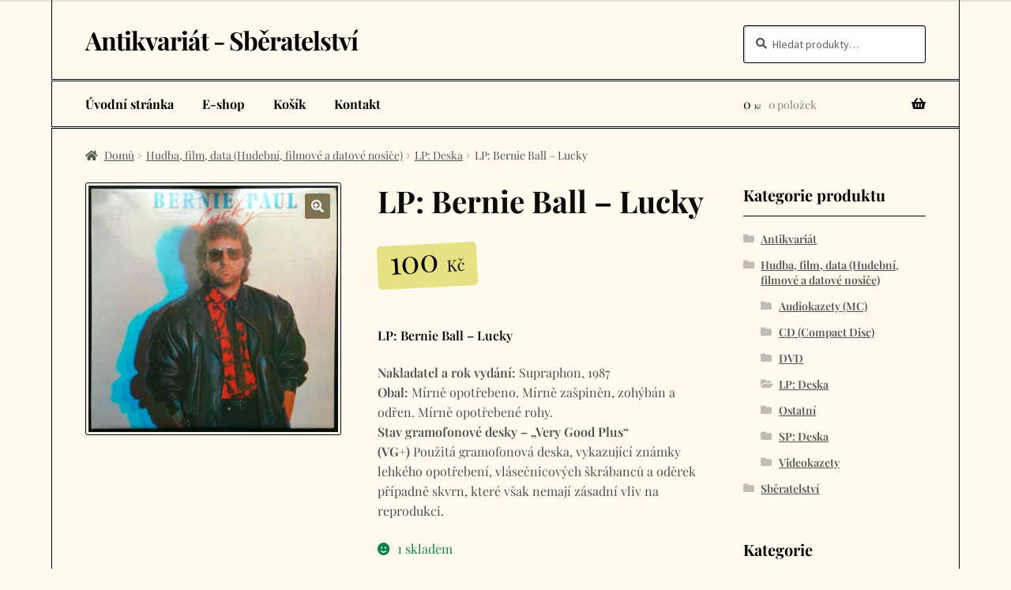

--- FILE ---
content_type: text/html; charset=UTF-8
request_url: https://antikvariat-sberatelstvi.cz/produkt/lp-bernie-ball-lucky/
body_size: 9691
content:
<!doctype html>
<html lang="cs">
<head>
<meta charset="UTF-8">
<meta name="viewport" content="width=device-width, initial-scale=1">
<link rel="profile" href="https://gmpg.org/xfn/11">
<link rel="pingback" href="https://antikvariat-sberatelstvi.cz/xmlrpc.php">

<link media="all" href="https://antikvariat-sberatelstvi.cz/wp-content/cache/autoptimize/css/autoptimize_5f8fa48f91323b9e7aa2ebe972fa86d2.css" rel="stylesheet"><title>LP: Bernie Ball &#8211; Lucky &#8211; Antikvariát &#8211; Sběratelství</title>
<meta name='robots' content='max-image-preview:large' />
	
	<link rel='dns-prefetch' href='//fonts.googleapis.com' />
<link href='https://fonts.gstatic.com' crossorigin rel='preconnect' />
<script>
window._wpemojiSettings = {"baseUrl":"https:\/\/s.w.org\/images\/core\/emoji\/16.0.1\/72x72\/","ext":".png","svgUrl":"https:\/\/s.w.org\/images\/core\/emoji\/16.0.1\/svg\/","svgExt":".svg","source":{"concatemoji":"https:\/\/antikvariat-sberatelstvi.cz\/wp-includes\/js\/wp-emoji-release.min.js?ver=6.8.3"}};
/*! This file is auto-generated */
!function(s,n){var o,i,e;function c(e){try{var t={supportTests:e,timestamp:(new Date).valueOf()};sessionStorage.setItem(o,JSON.stringify(t))}catch(e){}}function p(e,t,n){e.clearRect(0,0,e.canvas.width,e.canvas.height),e.fillText(t,0,0);var t=new Uint32Array(e.getImageData(0,0,e.canvas.width,e.canvas.height).data),a=(e.clearRect(0,0,e.canvas.width,e.canvas.height),e.fillText(n,0,0),new Uint32Array(e.getImageData(0,0,e.canvas.width,e.canvas.height).data));return t.every(function(e,t){return e===a[t]})}function u(e,t){e.clearRect(0,0,e.canvas.width,e.canvas.height),e.fillText(t,0,0);for(var n=e.getImageData(16,16,1,1),a=0;a<n.data.length;a++)if(0!==n.data[a])return!1;return!0}function f(e,t,n,a){switch(t){case"flag":return n(e,"\ud83c\udff3\ufe0f\u200d\u26a7\ufe0f","\ud83c\udff3\ufe0f\u200b\u26a7\ufe0f")?!1:!n(e,"\ud83c\udde8\ud83c\uddf6","\ud83c\udde8\u200b\ud83c\uddf6")&&!n(e,"\ud83c\udff4\udb40\udc67\udb40\udc62\udb40\udc65\udb40\udc6e\udb40\udc67\udb40\udc7f","\ud83c\udff4\u200b\udb40\udc67\u200b\udb40\udc62\u200b\udb40\udc65\u200b\udb40\udc6e\u200b\udb40\udc67\u200b\udb40\udc7f");case"emoji":return!a(e,"\ud83e\udedf")}return!1}function g(e,t,n,a){var r="undefined"!=typeof WorkerGlobalScope&&self instanceof WorkerGlobalScope?new OffscreenCanvas(300,150):s.createElement("canvas"),o=r.getContext("2d",{willReadFrequently:!0}),i=(o.textBaseline="top",o.font="600 32px Arial",{});return e.forEach(function(e){i[e]=t(o,e,n,a)}),i}function t(e){var t=s.createElement("script");t.src=e,t.defer=!0,s.head.appendChild(t)}"undefined"!=typeof Promise&&(o="wpEmojiSettingsSupports",i=["flag","emoji"],n.supports={everything:!0,everythingExceptFlag:!0},e=new Promise(function(e){s.addEventListener("DOMContentLoaded",e,{once:!0})}),new Promise(function(t){var n=function(){try{var e=JSON.parse(sessionStorage.getItem(o));if("object"==typeof e&&"number"==typeof e.timestamp&&(new Date).valueOf()<e.timestamp+604800&&"object"==typeof e.supportTests)return e.supportTests}catch(e){}return null}();if(!n){if("undefined"!=typeof Worker&&"undefined"!=typeof OffscreenCanvas&&"undefined"!=typeof URL&&URL.createObjectURL&&"undefined"!=typeof Blob)try{var e="postMessage("+g.toString()+"("+[JSON.stringify(i),f.toString(),p.toString(),u.toString()].join(",")+"));",a=new Blob([e],{type:"text/javascript"}),r=new Worker(URL.createObjectURL(a),{name:"wpTestEmojiSupports"});return void(r.onmessage=function(e){c(n=e.data),r.terminate(),t(n)})}catch(e){}c(n=g(i,f,p,u))}t(n)}).then(function(e){for(var t in e)n.supports[t]=e[t],n.supports.everything=n.supports.everything&&n.supports[t],"flag"!==t&&(n.supports.everythingExceptFlag=n.supports.everythingExceptFlag&&n.supports[t]);n.supports.everythingExceptFlag=n.supports.everythingExceptFlag&&!n.supports.flag,n.DOMReady=!1,n.readyCallback=function(){n.DOMReady=!0}}).then(function(){return e}).then(function(){var e;n.supports.everything||(n.readyCallback(),(e=n.source||{}).concatemoji?t(e.concatemoji):e.wpemoji&&e.twemoji&&(t(e.twemoji),t(e.wpemoji)))}))}((window,document),window._wpemojiSettings);
</script>














<link rel='stylesheet' id='storefront-fonts-css' href='https://fonts.googleapis.com/css?family=Source+Sans+Pro%3A400%2C300%2C300italic%2C400italic%2C600%2C700%2C900&#038;subset=latin%2Clatin-ext&#038;ver=4.6.1' media='all' />



<script src="https://antikvariat-sberatelstvi.cz/wp-includes/js/jquery/jquery.min.js?ver=3.7.1" id="jquery-core-js"></script>


<script id="wc-add-to-cart-js-extra">
var wc_add_to_cart_params = {"ajax_url":"\/wp-admin\/admin-ajax.php","wc_ajax_url":"\/?wc-ajax=%%endpoint%%","i18n_view_cart":"Zobrazit ko\u0161\u00edk","cart_url":"https:\/\/antikvariat-sberatelstvi.cz\/kosik\/","is_cart":"","cart_redirect_after_add":"no"};
</script>





<script id="wc-single-product-js-extra">
var wc_single_product_params = {"i18n_required_rating_text":"Zvolte pros\u00edm hodnocen\u00ed","i18n_rating_options":["1 z 5 hv\u011bzdi\u010dek","2 ze 5 hv\u011bzdi\u010dek","3 ze 5 hv\u011bzdi\u010dek","4 ze 5 hv\u011bzdi\u010dek","5 z 5 hv\u011bzdi\u010dek"],"i18n_product_gallery_trigger_text":"Zobrazit galerii p\u0159es celou obrazovku","review_rating_required":"yes","flexslider":{"rtl":false,"animation":"slide","smoothHeight":true,"directionNav":false,"controlNav":"thumbnails","slideshow":false,"animationSpeed":500,"animationLoop":false,"allowOneSlide":false},"zoom_enabled":"1","zoom_options":[],"photoswipe_enabled":"1","photoswipe_options":{"shareEl":false,"closeOnScroll":false,"history":false,"hideAnimationDuration":0,"showAnimationDuration":0},"flexslider_enabled":"1"};
</script>


<script id="woocommerce-js-extra">
var woocommerce_params = {"ajax_url":"\/wp-admin\/admin-ajax.php","wc_ajax_url":"\/?wc-ajax=%%endpoint%%","i18n_password_show":"Zobrazit heslo","i18n_password_hide":"Skr\u00fdt heslo"};
</script>

<script id="wc-cart-fragments-js-extra">
var wc_cart_fragments_params = {"ajax_url":"\/wp-admin\/admin-ajax.php","wc_ajax_url":"\/?wc-ajax=%%endpoint%%","cart_hash_key":"wc_cart_hash_1cbea1b07ccd4d303718ec8f62a1efcc","fragment_name":"wc_fragments_1cbea1b07ccd4d303718ec8f62a1efcc","request_timeout":"5000"};
</script>

<link rel="https://api.w.org/" href="https://antikvariat-sberatelstvi.cz/wp-json/" /><link rel="alternate" title="JSON" type="application/json" href="https://antikvariat-sberatelstvi.cz/wp-json/wp/v2/product/64871" /><link rel="EditURI" type="application/rsd+xml" title="RSD" href="https://antikvariat-sberatelstvi.cz/xmlrpc.php?rsd" />
<meta name="generator" content="WordPress 6.8.3" />
<meta name="generator" content="WooCommerce 10.3.7" />
<link rel="canonical" href="https://antikvariat-sberatelstvi.cz/produkt/lp-bernie-ball-lucky/" />
<link rel='shortlink' href='https://antikvariat-sberatelstvi.cz/?p=64871' />
<link rel="alternate" title="oEmbed (JSON)" type="application/json+oembed" href="https://antikvariat-sberatelstvi.cz/wp-json/oembed/1.0/embed?url=https%3A%2F%2Fantikvariat-sberatelstvi.cz%2Fprodukt%2Flp-bernie-ball-lucky%2F" />
<link rel="alternate" title="oEmbed (XML)" type="text/xml+oembed" href="https://antikvariat-sberatelstvi.cz/wp-json/oembed/1.0/embed?url=https%3A%2F%2Fantikvariat-sberatelstvi.cz%2Fprodukt%2Flp-bernie-ball-lucky%2F&#038;format=xml" />

<meta name="description" content="LP: Bernie Ball - Lucky Nakladatel a rok vydání: Supraphon, 1987 Obal: Mírně opotřebeno. Mírně zašpiněn, zohýbán a odřen. Mírně opotřebené rohy. Stav gramofonové desky – „Very Good Plus“ (VG+) Použitá gramofonová deska, vykazující známky lehkého opotřebení, vlásečnicových škrábanců a oděrek případně skvrn, které však nemají zásadní vliv na reprodukci." />
<!-- Analytics by WP Statistics - https://wp-statistics.com -->
	<noscript><style>.woocommerce-product-gallery{ opacity: 1 !important; }</style></noscript>
	
	<link rel="icon" href="https://antikvariat-sberatelstvi.cz/wp-content/uploads/cropped-pok-1-2-32x32.png" sizes="32x32" />
<link rel="icon" href="https://antikvariat-sberatelstvi.cz/wp-content/uploads/cropped-pok-1-2-192x192.png" sizes="192x192" />
<link rel="apple-touch-icon" href="https://antikvariat-sberatelstvi.cz/wp-content/uploads/cropped-pok-1-2-180x180.png" />
<meta name="msapplication-TileImage" content="https://antikvariat-sberatelstvi.cz/wp-content/uploads/cropped-pok-1-2-270x270.png" />
		
			<!-- Fonts Plugin CSS - https://fontsplugin.com/ -->
	
	<!-- Fonts Plugin CSS -->
	</head>

<body class="wp-singular product-template-default single single-product postid-64871 custom-background wp-embed-responsive wp-theme-storefront theme-storefront woocommerce woocommerce-page woocommerce-no-js storefront-align-wide right-sidebar woocommerce-active">



<div id="page" class="hfeed site">
	
	<header id="masthead" class="site-header" role="banner" style="">

		<div class="col-full">		<a class="skip-link screen-reader-text" href="#site-navigation">Přeskočit na navigaci</a>
		<a class="skip-link screen-reader-text" href="#content">Přejít k obsahu webu</a>
				<div class="site-branding">
			<div class="beta site-title"><a href="https://antikvariat-sberatelstvi.cz/" rel="home">Antikvariát - Sběratelství</a></div>		</div>
					<div class="site-search">
				<div class="widget woocommerce widget_product_search"><form role="search" method="get" class="woocommerce-product-search" action="https://antikvariat-sberatelstvi.cz/">
	<label class="screen-reader-text" for="woocommerce-product-search-field-0">Hledat:</label>
	<input type="search" id="woocommerce-product-search-field-0" class="search-field" placeholder="Hledat produkty&hellip;" value="" name="s" />
	<button type="submit" value="Hledat" class="">Hledat</button>
	<input type="hidden" name="post_type" value="product" />
</form>
</div>			</div>
			</div><div class="storefront-primary-navigation"><div class="col-full">		<nav id="site-navigation" class="main-navigation" role="navigation" aria-label="Základní navigační menu">
		<button id="site-navigation-menu-toggle" class="menu-toggle" aria-controls="site-navigation" aria-expanded="false"><span>Menu</span></button>
			<div class="primary-navigation"><ul id="menu-hlavni-menu" class="menu"><li id="menu-item-87" class="menu-item menu-item-type-custom menu-item-object-custom menu-item-home menu-item-87"><a href="https://antikvariat-sberatelstvi.cz">Úvodní stránka</a></li>
<li id="menu-item-493" class="menu-item menu-item-type-post_type menu-item-object-page current_page_parent menu-item-493"><a href="https://antikvariat-sberatelstvi.cz/obchod/">E-shop</a></li>
<li id="menu-item-492" class="menu-item menu-item-type-post_type menu-item-object-page menu-item-492"><a href="https://antikvariat-sberatelstvi.cz/kosik/">Košík</a></li>
<li id="menu-item-81" class="menu-item menu-item-type-post_type menu-item-object-page menu-item-81"><a href="https://antikvariat-sberatelstvi.cz/kontakt/">Kontakt</a></li>
</ul></div><div class="handheld-navigation"><ul id="menu-mobilni-menu" class="menu"><li id="menu-item-12081" class="menu-item menu-item-type-post_type menu-item-object-page menu-item-home menu-item-12081"><a href="https://antikvariat-sberatelstvi.cz/">Úvodní stránka</a></li>
<li id="menu-item-12084" class="menu-item menu-item-type-post_type menu-item-object-page current_page_parent menu-item-12084"><a href="https://antikvariat-sberatelstvi.cz/obchod/">E-shop</a></li>
<li id="menu-item-12083" class="menu-item menu-item-type-post_type menu-item-object-page menu-item-12083"><a href="https://antikvariat-sberatelstvi.cz/kosik/">Košík</a></li>
<li id="menu-item-12082" class="menu-item menu-item-type-post_type menu-item-object-page menu-item-12082"><a href="https://antikvariat-sberatelstvi.cz/kontakt/">Kontakt</a></li>
</ul></div>		</nav><!-- #site-navigation -->
				<ul id="site-header-cart" class="site-header-cart menu">
			<li class="">
							<a class="cart-contents" href="https://antikvariat-sberatelstvi.cz/kosik/" title="Zobrazit košík">
								<span class="woocommerce-Price-amount amount">0&nbsp;<span class="woocommerce-Price-currencySymbol">&#075;&#269;</span></span> <span class="count">0 položek</span>
			</a>
					</li>
			<li>
				<div class="widget woocommerce widget_shopping_cart"><div class="widget_shopping_cart_content"></div></div>			</li>
		</ul>
			</div></div>
	</header><!-- #masthead -->

	<div class="storefront-breadcrumb"><div class="col-full"><nav class="woocommerce-breadcrumb" aria-label="Drobečková navigace"><a href="https://antikvariat-sberatelstvi.cz">Domů</a><span class="breadcrumb-separator"> / </span><a href="https://antikvariat-sberatelstvi.cz/obchod/kategorie-produktu/lp-desky/">Hudba, film, data (Hudební, filmové a datové nosiče)</a><span class="breadcrumb-separator"> / </span><a href="https://antikvariat-sberatelstvi.cz/obchod/kategorie-produktu/lp-desky/lp-deska/">LP: Deska</a><span class="breadcrumb-separator"> / </span>LP: Bernie Ball &#8211; Lucky</nav></div></div>
	<div id="content" class="site-content" tabindex="-1">
		<div class="col-full">

		<div class="woocommerce"></div>
			<div id="primary" class="content-area">
			<main id="main" class="site-main" role="main">
		
					
			<div class="woocommerce-notices-wrapper"></div><div id="product-64871" class="product type-product post-64871 status-publish first instock product_cat-lp-deska has-post-thumbnail featured taxable shipping-taxable purchasable product-type-simple">

	<div class="woocommerce-product-gallery woocommerce-product-gallery--with-images woocommerce-product-gallery--columns-4 images" data-columns="4" style="opacity: 0; transition: opacity .25s ease-in-out;">
	<div class="woocommerce-product-gallery__wrapper">
		<div data-thumb="https://antikvariat-sberatelstvi.cz/wp-content/uploads/2022/11/LP-Bernie-Ball-Lucky-100x100.jpg" data-thumb-alt="LP: Bernie Ball - Lucky" data-thumb-srcset="https://antikvariat-sberatelstvi.cz/wp-content/uploads/2022/11/LP-Bernie-Ball-Lucky-100x100.jpg 100w, https://antikvariat-sberatelstvi.cz/wp-content/uploads/2022/11/LP-Bernie-Ball-Lucky-300x297.jpg 300w, https://antikvariat-sberatelstvi.cz/wp-content/uploads/2022/11/LP-Bernie-Ball-Lucky-1024x1014.jpg 1024w, https://antikvariat-sberatelstvi.cz/wp-content/uploads/2022/11/LP-Bernie-Ball-Lucky-150x150.jpg 150w, https://antikvariat-sberatelstvi.cz/wp-content/uploads/2022/11/LP-Bernie-Ball-Lucky-1536x1522.jpg 1536w, https://antikvariat-sberatelstvi.cz/wp-content/uploads/2022/11/LP-Bernie-Ball-Lucky-2048x2029.jpg 2048w, https://antikvariat-sberatelstvi.cz/wp-content/uploads/2022/11/LP-Bernie-Ball-Lucky-324x321.jpg 324w, https://antikvariat-sberatelstvi.cz/wp-content/uploads/2022/11/LP-Bernie-Ball-Lucky-416x412.jpg 416w"  data-thumb-sizes="(max-width: 100px) 100vw, 100px" class="woocommerce-product-gallery__image"><a href="https://antikvariat-sberatelstvi.cz/wp-content/uploads/2022/11/LP-Bernie-Ball-Lucky-scaled.jpg"><img width="416" height="412" src="https://antikvariat-sberatelstvi.cz/wp-content/uploads/2022/11/LP-Bernie-Ball-Lucky-416x412.jpg" class="wp-post-image" alt="LP: Bernie Ball - Lucky" data-caption="" data-src="https://antikvariat-sberatelstvi.cz/wp-content/uploads/2022/11/LP-Bernie-Ball-Lucky-scaled.jpg" data-large_image="https://antikvariat-sberatelstvi.cz/wp-content/uploads/2022/11/LP-Bernie-Ball-Lucky-scaled.jpg" data-large_image_width="2560" data-large_image_height="2536" decoding="async" fetchpriority="high" srcset="https://antikvariat-sberatelstvi.cz/wp-content/uploads/2022/11/LP-Bernie-Ball-Lucky-416x412.jpg 416w, https://antikvariat-sberatelstvi.cz/wp-content/uploads/2022/11/LP-Bernie-Ball-Lucky-300x297.jpg 300w, https://antikvariat-sberatelstvi.cz/wp-content/uploads/2022/11/LP-Bernie-Ball-Lucky-1024x1014.jpg 1024w, https://antikvariat-sberatelstvi.cz/wp-content/uploads/2022/11/LP-Bernie-Ball-Lucky-150x150.jpg 150w, https://antikvariat-sberatelstvi.cz/wp-content/uploads/2022/11/LP-Bernie-Ball-Lucky-1536x1522.jpg 1536w, https://antikvariat-sberatelstvi.cz/wp-content/uploads/2022/11/LP-Bernie-Ball-Lucky-2048x2029.jpg 2048w, https://antikvariat-sberatelstvi.cz/wp-content/uploads/2022/11/LP-Bernie-Ball-Lucky-324x321.jpg 324w, https://antikvariat-sberatelstvi.cz/wp-content/uploads/2022/11/LP-Bernie-Ball-Lucky-100x100.jpg 100w" sizes="(max-width: 416px) 100vw, 416px" /></a></div>	</div>
</div>

	<div class="summary entry-summary">
		<h1 class="product_title entry-title">LP: Bernie Ball &#8211; Lucky</h1><p class="price"><span class="woocommerce-Price-amount amount"><bdi>100&nbsp;<span class="woocommerce-Price-currencySymbol">&#75;&#269;</span></bdi></span></p>
<div class="woocommerce-product-details__short-description">
	<h1 class="product_title entry-title"><strong><span style="font-size: 12pt;">LP: Bernie Ball &#8211; Lucky</span></strong></h1>
<p><strong>Nakladatel a rok vydání:</strong> Supraphon, 1987<br />
<strong>Obal: </strong>Mírně opotřebeno. Mírně zašpiněn, zohýbán a odřen. Mírně opotřebené rohy.<br />
<strong>Stav gramofonové desky – „Very Good Plus“ (VG+) </strong>Použitá gramofonová deska, vykazující známky lehkého opotřebení, vlásečnicových škrábanců a oděrek případně skvrn, které však nemají zásadní vliv na reprodukci.</p>
</div>
<p class="stock in-stock">1 skladem</p>

	
	<form class="cart" action="https://antikvariat-sberatelstvi.cz/produkt/lp-bernie-ball-lucky/" method="post" enctype='multipart/form-data'>
		
		<div class="quantity">
		<label class="screen-reader-text" for="quantity_696cc3f3d0cf2">LP: Bernie Ball - Lucky množství</label>
	<input
		type="hidden"
				id="quantity_696cc3f3d0cf2"
		class="input-text qty text"
		name="quantity"
		value="1"
		aria-label="Množství"
				min="1"
					max="1"
							step="1"
			placeholder=""
			inputmode="numeric"
			autocomplete="off"
			/>
	</div>

		<button type="submit" name="add-to-cart" value="64871" class="single_add_to_cart_button button alt">Přidat do košíku</button>

			</form>

	
<div class="product_meta">

	
	
	<span class="posted_in">Kategorie: <a href="https://antikvariat-sberatelstvi.cz/obchod/kategorie-produktu/lp-desky/lp-deska/" rel="tag">LP: Deska</a></span>
	
	
</div>
	</div>

	
	<section class="related products">

					<h2>Související produkty</h2>
				<ul class="products columns-3">

			
					<li class="product type-product post-21349 status-publish first instock product_cat-lp-deska has-post-thumbnail taxable shipping-taxable purchasable product-type-simple">
	<a href="https://antikvariat-sberatelstvi.cz/produkt/lp-jaroslav-hutka-vyjdi-slunko/" class="woocommerce-LoopProduct-link woocommerce-loop-product__link"><img width="324" height="308" src="https://antikvariat-sberatelstvi.cz/wp-content/uploads/LP-Jaroslav-Hurka-Vyjdi-slunko-324x308.jpg" class="attachment-woocommerce_thumbnail size-woocommerce_thumbnail" alt="LP: Jaroslav Hutka - Vyjdi slunko" decoding="async" loading="lazy" srcset="https://antikvariat-sberatelstvi.cz/wp-content/uploads/LP-Jaroslav-Hurka-Vyjdi-slunko-324x308.jpg 324w, https://antikvariat-sberatelstvi.cz/wp-content/uploads/LP-Jaroslav-Hurka-Vyjdi-slunko-150x143.jpg 150w, https://antikvariat-sberatelstvi.cz/wp-content/uploads/LP-Jaroslav-Hurka-Vyjdi-slunko-300x285.jpg 300w, https://antikvariat-sberatelstvi.cz/wp-content/uploads/LP-Jaroslav-Hurka-Vyjdi-slunko-416x396.jpg 416w, https://antikvariat-sberatelstvi.cz/wp-content/uploads/LP-Jaroslav-Hurka-Vyjdi-slunko.jpg 595w" sizes="auto, (max-width: 324px) 100vw, 324px" /><h2 class="woocommerce-loop-product__title">LP: Jaroslav Hutka &#8211; Vyjdi slunko</h2>
	<span class="price"><span class="woocommerce-Price-amount amount"><bdi>200&nbsp;<span class="woocommerce-Price-currencySymbol">&#75;&#269;</span></bdi></span></span>
</a><a href="/produkt/lp-bernie-ball-lucky/?add-to-cart=21349" aria-describedby="woocommerce_loop_add_to_cart_link_describedby_21349" data-quantity="1" class="button product_type_simple add_to_cart_button ajax_add_to_cart" data-product_id="21349" data-product_sku="" aria-label="Přidat do košíku: &ldquo;LP: Jaroslav Hutka - Vyjdi slunko&rdquo;" rel="nofollow" data-success_message="&ldquo;LP: Jaroslav Hutka - Vyjdi slunko&rdquo; byl přidán do košíku" role="button">Přidat do košíku</a>	<span id="woocommerce_loop_add_to_cart_link_describedby_21349" class="screen-reader-text">
			</span>
</li>

			
					<li class="product type-product post-21415 status-publish instock product_cat-lp-deska has-post-thumbnail taxable shipping-taxable purchasable product-type-simple">
	<a href="https://antikvariat-sberatelstvi.cz/produkt/lp-pavel-eisner-chram-i-tvrz/" class="woocommerce-LoopProduct-link woocommerce-loop-product__link"><img width="324" height="308" src="https://antikvariat-sberatelstvi.cz/wp-content/uploads/LP-Pavel-Eisner-Chrám-i-tvrz-324x308.jpg" class="attachment-woocommerce_thumbnail size-woocommerce_thumbnail" alt="LP: Pavel Eisner - Chrám i tvrz" decoding="async" loading="lazy" srcset="https://antikvariat-sberatelstvi.cz/wp-content/uploads/LP-Pavel-Eisner-Chrám-i-tvrz-324x308.jpg 324w, https://antikvariat-sberatelstvi.cz/wp-content/uploads/LP-Pavel-Eisner-Chrám-i-tvrz-150x142.jpg 150w, https://antikvariat-sberatelstvi.cz/wp-content/uploads/LP-Pavel-Eisner-Chrám-i-tvrz-300x285.jpg 300w, https://antikvariat-sberatelstvi.cz/wp-content/uploads/LP-Pavel-Eisner-Chrám-i-tvrz-416x395.jpg 416w, https://antikvariat-sberatelstvi.cz/wp-content/uploads/LP-Pavel-Eisner-Chrám-i-tvrz.jpg 595w" sizes="auto, (max-width: 324px) 100vw, 324px" /><h2 class="woocommerce-loop-product__title">LP: Pavel Eisner &#8211; Chrám i tvrz</h2>
	<span class="price"><span class="woocommerce-Price-amount amount"><bdi>180&nbsp;<span class="woocommerce-Price-currencySymbol">&#75;&#269;</span></bdi></span></span>
</a><a href="/produkt/lp-bernie-ball-lucky/?add-to-cart=21415" aria-describedby="woocommerce_loop_add_to_cart_link_describedby_21415" data-quantity="1" class="button product_type_simple add_to_cart_button ajax_add_to_cart" data-product_id="21415" data-product_sku="" aria-label="Přidat do košíku: &ldquo;LP: Pavel Eisner - Chrám i tvrz&rdquo;" rel="nofollow" data-success_message="&ldquo;LP: Pavel Eisner - Chrám i tvrz&rdquo; byl přidán do košíku" role="button">Přidat do košíku</a>	<span id="woocommerce_loop_add_to_cart_link_describedby_21415" class="screen-reader-text">
			</span>
</li>

			
					<li class="product type-product post-21800 status-publish last instock product_cat-lp-deska has-post-thumbnail taxable shipping-taxable purchasable product-type-simple">
	<a href="https://antikvariat-sberatelstvi.cz/produkt/lp-blues-in-mind/" class="woocommerce-LoopProduct-link woocommerce-loop-product__link"><img width="324" height="323" src="https://antikvariat-sberatelstvi.cz/wp-content/uploads/LP-Blues-in-Mind-324x323.jpg" class="attachment-woocommerce_thumbnail size-woocommerce_thumbnail" alt="LP: Blues in Mind" decoding="async" loading="lazy" srcset="https://antikvariat-sberatelstvi.cz/wp-content/uploads/LP-Blues-in-Mind-324x323.jpg 324w, https://antikvariat-sberatelstvi.cz/wp-content/uploads/LP-Blues-in-Mind-150x150.jpg 150w, https://antikvariat-sberatelstvi.cz/wp-content/uploads/LP-Blues-in-Mind-300x300.jpg 300w, https://antikvariat-sberatelstvi.cz/wp-content/uploads/LP-Blues-in-Mind-416x415.jpg 416w, https://antikvariat-sberatelstvi.cz/wp-content/uploads/LP-Blues-in-Mind-100x100.jpg 100w, https://antikvariat-sberatelstvi.cz/wp-content/uploads/LP-Blues-in-Mind.jpg 706w" sizes="auto, (max-width: 324px) 100vw, 324px" /><h2 class="woocommerce-loop-product__title">LP: Blues in Mind</h2>
	<span class="price"><span class="woocommerce-Price-amount amount"><bdi>450&nbsp;<span class="woocommerce-Price-currencySymbol">&#75;&#269;</span></bdi></span></span>
</a><a href="/produkt/lp-bernie-ball-lucky/?add-to-cart=21800" aria-describedby="woocommerce_loop_add_to_cart_link_describedby_21800" data-quantity="1" class="button product_type_simple add_to_cart_button ajax_add_to_cart" data-product_id="21800" data-product_sku="" aria-label="Přidat do košíku: &ldquo;LP: Blues in Mind&rdquo;" rel="nofollow" data-success_message="&ldquo;LP: Blues in Mind&rdquo; byl přidán do košíku" role="button">Přidat do košíku</a>	<span id="woocommerce_loop_add_to_cart_link_describedby_21800" class="screen-reader-text">
			</span>
</li>

			
		</ul>

	</section>
	</div>


		
				</main><!-- #main -->
		</div><!-- #primary -->

		
<div id="secondary" class="widget-area" role="complementary">
	<div id="woocommerce_product_categories-4" class="widget woocommerce widget_product_categories"><span class="gamma widget-title">Kategorie produktu</span><ul class="product-categories"><li class="cat-item cat-item-15"><a href="https://antikvariat-sberatelstvi.cz/obchod/kategorie-produktu/antikvariat/">Antikvariát</a></li>
<li class="cat-item cat-item-249 cat-parent current-cat-parent"><a href="https://antikvariat-sberatelstvi.cz/obchod/kategorie-produktu/lp-desky/">Hudba, film, data (Hudební, filmové a datové nosiče)</a><ul class='children'>
<li class="cat-item cat-item-415"><a href="https://antikvariat-sberatelstvi.cz/obchod/kategorie-produktu/lp-desky/audiokazety-mc/">Audiokazety (MC)</a></li>
<li class="cat-item cat-item-416"><a href="https://antikvariat-sberatelstvi.cz/obchod/kategorie-produktu/lp-desky/cd-compact-disc/">CD (Compact Disc)</a></li>
<li class="cat-item cat-item-505"><a href="https://antikvariat-sberatelstvi.cz/obchod/kategorie-produktu/lp-desky/dvd/">DVD</a></li>
<li class="cat-item cat-item-252 current-cat"><a href="https://antikvariat-sberatelstvi.cz/obchod/kategorie-produktu/lp-desky/lp-deska/">LP: Deska</a></li>
<li class="cat-item cat-item-417"><a href="https://antikvariat-sberatelstvi.cz/obchod/kategorie-produktu/lp-desky/ostatni-lp-desky/">Ostatní</a></li>
<li class="cat-item cat-item-253"><a href="https://antikvariat-sberatelstvi.cz/obchod/kategorie-produktu/lp-desky/sp-deska/">SP: Deska</a></li>
<li class="cat-item cat-item-718"><a href="https://antikvariat-sberatelstvi.cz/obchod/kategorie-produktu/lp-desky/videokazety/">Videokazety</a></li>
</ul>
</li>
<li class="cat-item cat-item-25"><a href="https://antikvariat-sberatelstvi.cz/obchod/kategorie-produktu/sberatelstvi/">Sběratelství</a></li>
</ul></div><div id="woocommerce_product_categories-2" class="widget woocommerce widget_product_categories"><span class="gamma widget-title">Kategorie</span><ul class="product-categories"><li class="cat-item cat-item-15"><a href="https://antikvariat-sberatelstvi.cz/obchod/kategorie-produktu/antikvariat/">Antikvariát</a></li>
<li class="cat-item cat-item-249 cat-parent current-cat-parent"><a href="https://antikvariat-sberatelstvi.cz/obchod/kategorie-produktu/lp-desky/">Hudba, film, data (Hudební, filmové a datové nosiče)</a><ul class='children'>
<li class="cat-item cat-item-415"><a href="https://antikvariat-sberatelstvi.cz/obchod/kategorie-produktu/lp-desky/audiokazety-mc/">Audiokazety (MC)</a></li>
<li class="cat-item cat-item-416"><a href="https://antikvariat-sberatelstvi.cz/obchod/kategorie-produktu/lp-desky/cd-compact-disc/">CD (Compact Disc)</a></li>
<li class="cat-item cat-item-505"><a href="https://antikvariat-sberatelstvi.cz/obchod/kategorie-produktu/lp-desky/dvd/">DVD</a></li>
<li class="cat-item cat-item-252 current-cat"><a href="https://antikvariat-sberatelstvi.cz/obchod/kategorie-produktu/lp-desky/lp-deska/">LP: Deska</a></li>
<li class="cat-item cat-item-417"><a href="https://antikvariat-sberatelstvi.cz/obchod/kategorie-produktu/lp-desky/ostatni-lp-desky/">Ostatní</a></li>
<li class="cat-item cat-item-253"><a href="https://antikvariat-sberatelstvi.cz/obchod/kategorie-produktu/lp-desky/sp-deska/">SP: Deska</a></li>
<li class="cat-item cat-item-718"><a href="https://antikvariat-sberatelstvi.cz/obchod/kategorie-produktu/lp-desky/videokazety/">Videokazety</a></li>
</ul>
</li>
<li class="cat-item cat-item-25"><a href="https://antikvariat-sberatelstvi.cz/obchod/kategorie-produktu/sberatelstvi/">Sběratelství</a></li>
</ul></div></div><!-- #secondary -->

	

		</div><!-- .col-full -->
	</div><!-- #content -->

	
	<footer id="colophon" class="site-footer" role="contentinfo">
		<div class="col-full">

							<div class="footer-widgets row-1 col-4 fix">
									<div class="block footer-widget-1">
						<div id="text-9" class="widget widget_text"><span class="gamma widget-title">Kontakt</span>			<div class="textwidget"><p>Votická 1, Praha 3<br />
Telefon: 603 499 934</p>
<p>Zastávka metro, tram, bus:<strong><br />
Želivského</strong></p>
<p>Sledujte nás také na <a href="https://www.facebook.com/antikvariatsberatelstvi/" target="_blank" rel="noopener"><b>Facebooku</b></a></p>
</div>
		</div>					</div>
											<div class="block footer-widget-2">
						<div id="text-8" class="widget widget_text"><span class="gamma widget-title">Otevírací doba</span>			<div class="textwidget"><p>Pondělí &#8211; pátek: 10:00 &#8211; 18:00<br />
Sobota &#8211; neděle: zavřeno</p>
</div>
		</div>					</div>
											<div class="block footer-widget-3">
						<div id="text-10" class="widget widget_text"><span class="gamma widget-title">Mapa</span>			<div class="textwidget"><p><a href="https://goo.gl/maps/RwrtZDDfqnm"><img decoding="async" src="/wp-content/uploads/antik-mapa-1.png" /> <small>Klikněte a podívejte se na velkou mapu.</small></a></p>
</div>
		</div>					</div>
											<div class="block footer-widget-4">
						<div id="block-7" class="widget widget_block widget_media_image">
<figure class="wp-block-image size-full"><a href="https://jine-svety.cz"><img loading="lazy" decoding="async" width="500" height="250" src="https://antikvariat-sberatelstvi.cz/wp-content/uploads/2022/06/svety.png" alt="" class="wp-image-52646" srcset="https://antikvariat-sberatelstvi.cz/wp-content/uploads/2022/06/svety.png 500w, https://antikvariat-sberatelstvi.cz/wp-content/uploads/2022/06/svety-300x150.png 300w, https://antikvariat-sberatelstvi.cz/wp-content/uploads/2022/06/svety-150x75.png 150w, https://antikvariat-sberatelstvi.cz/wp-content/uploads/2022/06/svety-324x162.png 324w, https://antikvariat-sberatelstvi.cz/wp-content/uploads/2022/06/svety-416x208.png 416w" sizes="auto, (max-width: 500px) 100vw, 500px" /></a></figure>
</div>					</div>
									</div><!-- .footer-widgets.row-1 -->
						<div class="site-info">
			&copy; Antikvariát - Sběratelství 2026
							<br />
				<a class="privacy-policy-link" href="https://antikvariat-sberatelstvi.cz/zasady-ochrany-osobnich-udaju/" rel="privacy-policy">Zásady ochrany osobních údajů</a><span role="separator" aria-hidden="true"></span><a href="https://woocommerce.com" target="_blank" title="WooCommerce - Nejlepší eCommerce platforma pro WordPress" rel="noreferrer nofollow">Built with WooCommerce</a>.					</div><!-- .site-info -->
				<div class="storefront-handheld-footer-bar">
			<ul class="columns-3">
									<li class="my-account">
						<a href="https://antikvariat-sberatelstvi.cz/muj-ucet/">Můj účet</a>					</li>
									<li class="search">
						<a href="">Prohledat</a>			<div class="site-search">
				<div class="widget woocommerce widget_product_search"><form role="search" method="get" class="woocommerce-product-search" action="https://antikvariat-sberatelstvi.cz/">
	<label class="screen-reader-text" for="woocommerce-product-search-field-1">Hledat:</label>
	<input type="search" id="woocommerce-product-search-field-1" class="search-field" placeholder="Hledat produkty&hellip;" value="" name="s" />
	<button type="submit" value="Hledat" class="">Hledat</button>
	<input type="hidden" name="post_type" value="product" />
</form>
</div>			</div>
								</li>
									<li class="cart">
									<a class="footer-cart-contents" href="https://antikvariat-sberatelstvi.cz/kosik/">Košík				<span class="count">0</span>
			</a>
							</li>
							</ul>
		</div>
		
		</div><!-- .col-full -->
	</footer><!-- #colophon -->

				<section class="storefront-sticky-add-to-cart">
				<div class="col-full">
					<div class="storefront-sticky-add-to-cart__content">
						<img width="324" height="321" src="https://antikvariat-sberatelstvi.cz/wp-content/uploads/2022/11/LP-Bernie-Ball-Lucky-324x321.jpg" class="attachment-woocommerce_thumbnail size-woocommerce_thumbnail" alt="LP: Bernie Ball - Lucky" loading="lazy" />						<div class="storefront-sticky-add-to-cart__content-product-info">
							<span class="storefront-sticky-add-to-cart__content-title">Prohlížíte: <strong>LP: Bernie Ball &#8211; Lucky</strong></span>
							<span class="storefront-sticky-add-to-cart__content-price"><span class="woocommerce-Price-amount amount">100&nbsp;<span class="woocommerce-Price-currencySymbol">&#075;&#269;</span></span></span>
													</div>
						<a href="/produkt/lp-bernie-ball-lucky/?add-to-cart=64871" class="storefront-sticky-add-to-cart__content-button button alt" rel="nofollow">
							Přidat do košíku						</a>
					</div>
				</div>
			</section><!-- .storefront-sticky-add-to-cart -->
		
</div><!-- #page -->

<script type="speculationrules">
{"prefetch":[{"source":"document","where":{"and":[{"href_matches":"\/*"},{"not":{"href_matches":["\/wp-*.php","\/wp-admin\/*","\/wp-content\/uploads\/*","\/wp-content\/*","\/wp-content\/plugins\/*","\/wp-content\/themes\/storefront\/*","\/*\\?(.+)"]}},{"not":{"selector_matches":"a[rel~=\"nofollow\"]"}},{"not":{"selector_matches":".no-prefetch, .no-prefetch a"}}]},"eagerness":"conservative"}]}
</script>
<script type="application/ld+json">{"@context":"https:\/\/schema.org\/","@graph":[{"@context":"https:\/\/schema.org\/","@type":"BreadcrumbList","itemListElement":[{"@type":"ListItem","position":1,"item":{"name":"Dom\u016f","@id":"https:\/\/antikvariat-sberatelstvi.cz"}},{"@type":"ListItem","position":2,"item":{"name":"Hudba, film, data (Hudebn\u00ed, filmov\u00e9 a datov\u00e9 nosi\u010de)","@id":"https:\/\/antikvariat-sberatelstvi.cz\/obchod\/kategorie-produktu\/lp-desky\/"}},{"@type":"ListItem","position":3,"item":{"name":"LP: Deska","@id":"https:\/\/antikvariat-sberatelstvi.cz\/obchod\/kategorie-produktu\/lp-desky\/lp-deska\/"}},{"@type":"ListItem","position":4,"item":{"name":"LP: Bernie Ball &amp;#8211; Lucky","@id":"https:\/\/antikvariat-sberatelstvi.cz\/produkt\/lp-bernie-ball-lucky\/"}}]},{"@context":"https:\/\/schema.org\/","@type":"Product","@id":"https:\/\/antikvariat-sberatelstvi.cz\/produkt\/lp-bernie-ball-lucky\/#product","name":"LP: Bernie Ball - Lucky","url":"https:\/\/antikvariat-sberatelstvi.cz\/produkt\/lp-bernie-ball-lucky\/","description":"LP: Bernie Ball - Lucky\r\nNakladatel a rok vyd\u00e1n\u00ed: Supraphon, 1987\r\nObal: M\u00edrn\u011b opot\u0159ebeno. M\u00edrn\u011b za\u0161pin\u011bn, zoh\u00fdb\u00e1n a od\u0159en. M\u00edrn\u011b opot\u0159eben\u00e9 rohy.\r\nStav gramofonov\u00e9 desky \u2013\u00a0\u201eVery Good Plus\u201c (VG+)\u00a0Pou\u017eit\u00e1 gramofonov\u00e1 deska, vykazuj\u00edc\u00ed zn\u00e1mky lehk\u00e9ho opot\u0159eben\u00ed,\u00a0vl\u00e1se\u010dnicov\u00fdch \u0161kr\u00e1banc\u016f a od\u011brek p\u0159\u00edpadn\u011b skvrn, kter\u00e9 v\u0161ak nemaj\u00ed z\u00e1sadn\u00ed vliv na reprodukci.","image":"https:\/\/antikvariat-sberatelstvi.cz\/wp-content\/uploads\/2022\/11\/LP-Bernie-Ball-Lucky-scaled.jpg","sku":64871,"offers":[{"@type":"Offer","priceSpecification":[{"@type":"UnitPriceSpecification","price":"100","priceCurrency":"CZK","valueAddedTaxIncluded":false,"validThrough":"2027-12-31"}],"priceValidUntil":"2027-12-31","availability":"https:\/\/schema.org\/InStock","url":"https:\/\/antikvariat-sberatelstvi.cz\/produkt\/lp-bernie-ball-lucky\/","seller":{"@type":"Organization","name":"Antikvari\u00e1t - Sb\u011bratelstv\u00ed","url":"https:\/\/antikvariat-sberatelstvi.cz"}}]}]}</script>
<div id="photoswipe-fullscreen-dialog" class="pswp" tabindex="-1" role="dialog" aria-modal="true" aria-hidden="true" aria-label="Obrázek na celou obrazovku">
	<div class="pswp__bg"></div>
	<div class="pswp__scroll-wrap">
		<div class="pswp__container">
			<div class="pswp__item"></div>
			<div class="pswp__item"></div>
			<div class="pswp__item"></div>
		</div>
		<div class="pswp__ui pswp__ui--hidden">
			<div class="pswp__top-bar">
				<div class="pswp__counter"></div>
				<button class="pswp__button pswp__button--zoom" aria-label="Přiblížit/Oddálit"></button>
				<button class="pswp__button pswp__button--fs" aria-label="Přepnout na celou obrazovku"></button>
				<button class="pswp__button pswp__button--share" aria-label="Sdílet"></button>
				<button class="pswp__button pswp__button--close" aria-label="Zavřít (Esc)"></button>
				<div class="pswp__preloader">
					<div class="pswp__preloader__icn">
						<div class="pswp__preloader__cut">
							<div class="pswp__preloader__donut"></div>
						</div>
					</div>
				</div>
			</div>
			<div class="pswp__share-modal pswp__share-modal--hidden pswp__single-tap">
				<div class="pswp__share-tooltip"></div>
			</div>
			<button class="pswp__button pswp__button--arrow--left" aria-label="Předchozí (šipka doleva)"></button>
			<button class="pswp__button pswp__button--arrow--right" aria-label="Další (šipka doprava)"></button>
			<div class="pswp__caption">
				<div class="pswp__caption__center"></div>
			</div>
		</div>
	</div>
</div>
	<script>
		(function () {
			var c = document.body.className;
			c = c.replace(/woocommerce-no-js/, 'woocommerce-js');
			document.body.className = c;
		})();
	</script>
	
<script id="storefront-navigation-js-extra">
var storefrontScreenReaderText = {"expand":"Expand child menu","collapse":"Collapse child menu"};
</script>


<script id="wc-order-attribution-js-extra">
var wc_order_attribution = {"params":{"lifetime":1.0e-5,"session":30,"base64":false,"ajaxurl":"https:\/\/antikvariat-sberatelstvi.cz\/wp-admin\/admin-ajax.php","prefix":"wc_order_attribution_","allowTracking":true},"fields":{"source_type":"current.typ","referrer":"current_add.rf","utm_campaign":"current.cmp","utm_source":"current.src","utm_medium":"current.mdm","utm_content":"current.cnt","utm_id":"current.id","utm_term":"current.trm","utm_source_platform":"current.plt","utm_creative_format":"current.fmt","utm_marketing_tactic":"current.tct","session_entry":"current_add.ep","session_start_time":"current_add.fd","session_pages":"session.pgs","session_count":"udata.vst","user_agent":"udata.uag"}};
</script>

<script id="wp-statistics-tracker-js-extra">
var WP_Statistics_Tracker_Object = {"requestUrl":"https:\/\/antikvariat-sberatelstvi.cz\/wp-json\/wp-statistics\/v2","ajaxUrl":"https:\/\/antikvariat-sberatelstvi.cz\/wp-admin\/admin-ajax.php","hitParams":{"wp_statistics_hit":1,"source_type":"product","source_id":64871,"search_query":"","signature":"fd105e54f97e5e68b794426bb1abb4c2","endpoint":"hit"},"onlineParams":{"wp_statistics_hit":1,"source_type":"product","source_id":64871,"search_query":"","signature":"fd105e54f97e5e68b794426bb1abb4c2","endpoint":"online"},"option":{"userOnline":"1","dntEnabled":"","bypassAdBlockers":"","consentIntegration":{"name":null,"status":[]},"isPreview":false,"trackAnonymously":false,"isWpConsentApiActive":false,"consentLevel":"functional"},"jsCheckTime":"60000","isLegacyEventLoaded":"","customEventAjaxUrl":"https:\/\/antikvariat-sberatelstvi.cz\/wp-admin\/admin-ajax.php?action=wp_statistics_custom_event&nonce=345e155124"};
</script>




<script id="storefront-sticky-add-to-cart-js-extra">
var storefront_sticky_add_to_cart_params = {"trigger_class":"entry-summary"};
</script>


<script defer src="https://antikvariat-sberatelstvi.cz/wp-content/cache/autoptimize/js/autoptimize_226603ef2ffb0bd044e432fb13042fea.js"></script></body>
</html>
